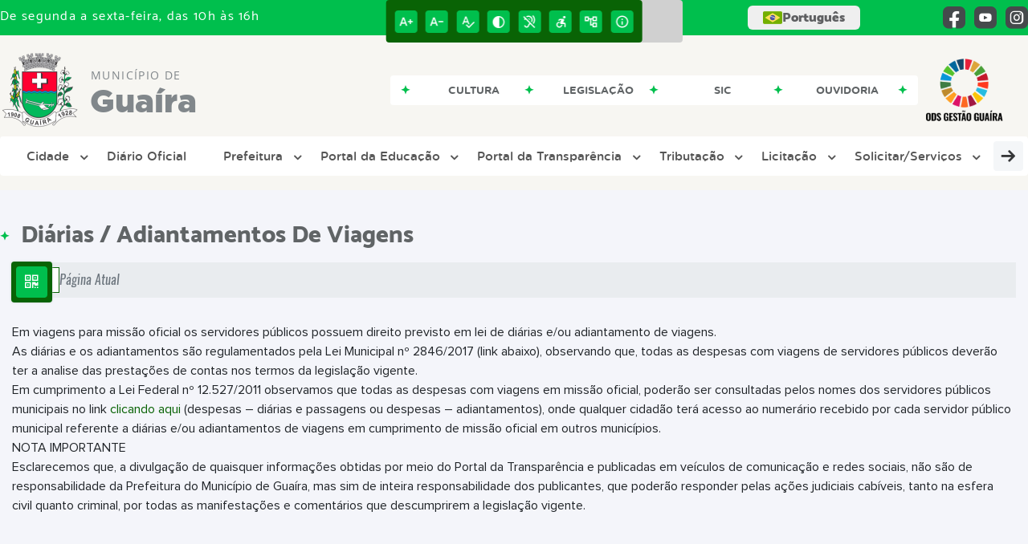

--- FILE ---
content_type: text/html; charset=UTF-8
request_url: https://www.guaira.sp.gov.br/evento/load-calendario/
body_size: 5989
content:
{"notes":[{"id":"38","note":"Baile Miss e Mister Melhor Idade ","diaTodo":false,"date":"2025-11-07","dateFim":"2025-11-07","horarioInicio":"20:00:00","horarioFim":"23:59:00","descricao":"\u003Cp style=\u0022text-align:justify;\u0022\u003E\u003Cspan style=\u0022color:rgb(15,17,21);\u0022\u003EA festa, que \u00e9 uma iniciativa do Fundo Social de Solidariedade, come\u00e7a a partir das 20h e promete muita anima\u00e7\u00e3o.\u003C\/span\u003E\u003C\/p\u003E\u003Cp style=\u0022text-align:justify;\u0022\u003E\u003Cspan style=\u0022color:rgb(15,17,21);\u0022\u003EOs candidatos s\u00e3o idosos que participam do Servi\u00e7o de Conviv\u00eancia e Fortalecimento de V\u00ednculos (SCFV) da Prefeitura. Na programa\u00e7\u00e3o, primeiro tem o desfile da disputa pelos t\u00edtulos de Miss e Mister. Depois, \u00e9 hora de soltar o corpo no bail\u00e3o!\u003C\/span\u003E\u003C\/p\u003E\u003Cp style=\u0022text-align:justify;\u0022\u003E\u003Cspan style=\u0022color:rgb(15,17,21);\u0022\u003EEntrada solid\u00e1ria \u00e9 1 kg de alimento n\u00e3o perec\u00edvel (s\u00f3 n\u00e3o vale sal). E para ningu\u00e9m ficar de fora, a prefeitura disponibiliza transporte nos pontos de costume, com sa\u00edda a partir das 18h.\u003C\/span\u003E\u003C\/p\u003E\u003Cp style=\u0022text-align:justify;\u0022\u003E\u003Cspan style=\u0022color:rgb(15,17,21);\u0022\u003EUma noite para celebrar a vida, a autoestima e a alegria da melhor idade com muito estilo. Vai ser imperd\u00edvel!\u003C\/span\u003E\u003C\/p\u003E","color":"#6343C5"},{"id":"35","note":"Palestra sobre \u0022Racismo Estrutural e suas Implica\u00e7\u00f5es Sociais\u0022 ","diaTodo":false,"date":"2025-11-12","dateFim":"2025-11-12","horarioInicio":"15:00:00","horarioFim":"17:00:00","descricao":"\u003Cp\u003ELocal - Plen\u00e1rio da C\u00e2mara Municipal\u003C\/p\u003E","color":"#330B89"},{"id":"41","note":"Novembro Azul: Prefeitura e C\u00e2mara promovem palestra essencial sobre a sa\u00fade do homem","diaTodo":false,"date":"2025-11-13","dateFim":"2025-11-13","horarioInicio":"13:30:00","horarioFim":"15:00:00","descricao":"\u003Cp\u003E\u003Cspan style=\u0022background-color:rgb(244,245,250);color:rgb(33,37,41);\u0022\u003EA Prefeitura de Gua\u00edra, atrav\u00e9s da Diretoria Municipal de Sa\u00fade, em parceria com a C\u00e2mara Municipal, com mobiliza\u00e7\u00e3o do vereador Anderson Lima, intensifica as a\u00e7\u00f5es da campanha Novembro Azul com um evento de grande relev\u00e2ncia para a sa\u00fade masculina.\u003C\/span\u003E\u003C\/p\u003E","color":"#053ca9"},{"id":"40","note":"Fanfarra Municipal FANEGAL inicia processo de reestrutura\u00e7\u00e3o e convoca reuni\u00e3o para retomar tradi\u00e7\u00e3o","diaTodo":false,"date":"2025-11-14","dateFim":"2025-11-14","horarioInicio":"20:00:00","horarioFim":"21:00:00","descricao":"\u003Cp style=\u0022text-align:justify;\u0022\u003E\u003Cstrong\u003EEx-integrantes, pais e colaboradores est\u00e3o convidados a participar do novo cap\u00edtulo da FANEGAL\u003C\/strong\u003E\u003C\/p\u003E\u003Cp style=\u0022text-align:justify;\u0022\u003EA Prefeitura do Munic\u00edpio de Gua\u00edra, por meio do Departamento de Cultura, anuncia a mobiliza\u00e7\u00e3o para o restabelecimento da tradicional FANEGAL. Com o objetivo de resgatar essa importante manifesta\u00e7\u00e3o cultural e musical que marcou gera\u00e7\u00f5es na cidade, ser\u00e1 realizada uma reuni\u00e3o no dia 14 de novembro, a partir das 20h, na Casa de Cultura.\u0026nbsp;\u003Cbr\u003EA iniciativa visa n\u00e3o apenas trazer a fanfarra de volta aos eventos da cidade, mas tamb\u00e9m proporcionar uma nova oportunidade para jovens e adultos se envolverem com a m\u00fasica e a disciplina que a FANEGAL sempre representou.\u003Cbr\u003EPara dar seguimento a esse projeto, o Departamento de Cultura convida todos os interessados para este encontro de planejamento e organiza\u00e7\u00e3o.\u003Cbr\u003E\u201cA participa\u00e7\u00e3o da comunidade \u00e9 fundamental para o sucesso do retorno da fanfarra. Por isso, a reuni\u00e3o \u00e9 aberta a ex-integrantes da FANEGAL que desejam compartilhar experi\u00eancias e colaborar com a organiza\u00e7\u00e3o; pais de alunos interessados em participar ativamente do apoio e gest\u00e3o da fanfarra; e comunidade em geral, que queira contribuir com ideias, tempo ou recursos para o restabelecimento dessa tradi\u00e7\u00e3o\u201d, afirma o chefe do departamento, Marcelo Borba Freitas.\u0026nbsp;\u003Cbr\u003EO retorno da FANEGAL \u00e9 visto como um importante passo para o fomento cultural e o fortalecimento do civismo e da uni\u00e3o comunit\u00e1ria em Gua\u00edra.\u003C\/p\u003E\u003Cp style=\u0022text-align:justify;\u0022\u003E\u0026nbsp;\u003C\/p\u003E\u003Cp\u003E\u003Cbr\u003E\u0026nbsp;\u003C\/p\u003E\u003Cp\u003E\u0026nbsp;\u003C\/p\u003E","color":"#e62323"},{"id":"39","note":"II Confer\u00eancia Municipal dos Direitos da Pessoa com Defici\u00eancia","diaTodo":false,"date":"2025-11-19","dateFim":"2025-11-19","horarioInicio":"07:30:00","horarioFim":"16:45:00","descricao":"\u003Cp\u003E\u003Cbr\u003E\u003Cspan style=\u0022background-color:rgb(244,245,250);color:rgb(33,37,41);\u0022\u003EO Conselho Municipal dos Direitos da Pessoa com Defici\u00eancia (CMDPCD) de Gua\u00edra, com apoio da Diretoria de Assist\u00eancia, Desenvolvimento e Inclus\u00e3o Social, por meio da Casa da Cidadania, \u0026nbsp;realizar\u00e1 a II Confer\u00eancia Municipal dos Direitos da Pessoa com Defici\u00eancia, um evento crucial para a articula\u00e7\u00e3o e delibera\u00e7\u00e3o de pol\u00edticas p\u00fablicas voltadas \u00e0 inclus\u00e3o e garantia de direitos das Pessoas com Defici\u00eancia (PCDs).\u0026nbsp;\u003C\/span\u003E\u003C\/p\u003E\u003Cp style=\u0022text-align:justify;\u0022\u003EA confer\u00eancia, que convoca representantes do Poder P\u00fablico Municipal e de toda a sociedade guairense, acontecer\u00e1 no dia 19 de novembro, das 07h30 \u00e0s 16h45, no Centro de Lazer e tem como tema central: \u0022Promo\u00e7\u00e3o dos Direitos das Pessoas com Defici\u00eancia: agora e no futuro para um Brasil mais inclusivo\u0022.\u003Cbr\u003EO encontro tem como principais objetivos analisar, propor e deliberar sobre as Pol\u00edticas P\u00fablicas municipais direcionadas \u00e0 Pessoa com Defici\u00eancia , al\u00e9m de propiciar a reflex\u00e3o e discuss\u00e3o sobre a gest\u00e3o da pol\u00edtica de garantia de direitos no munic\u00edpio.\u003Cbr\u003EUm dos momentos mais importantes da programa\u00e7\u00e3o ser\u00e1 o Pleito Eleitoral, que visa eleger os membros da sociedade civil e do poder p\u00fablico para representar Gua\u00edra como delegados na Confer\u00eancia Estadual dos Direitos da Pessoa com Defici\u00eancia e Nacional. Os candidatos interessados em concorrer ao pleito devem preencher a ficha de inscri\u00e7\u00e3o at\u00e9 as 11h, durante a realiza\u00e7\u00e3o da 2\u00aa Confer\u00eancia.\u003C\/p\u003E\u003Cp style=\u0022text-align:justify;\u0022\u003EEIXOS TEM\u00c1TICOS\u003Cbr\u003EAs discuss\u00f5es e a elabora\u00e7\u00e3o de propostas que visam fortalecer a inclus\u00e3o e a participa\u00e7\u00e3o cidad\u00e3 ser\u00e3o organizadas em cinco Eixos Orientadores: Controle social e participa\u00e7\u00e3o efetiva; Garantia de pol\u00edticas p\u00fablicas e avalia\u00e7\u00e3o psicossocial; Financiamento de pol\u00edticas p\u00fablicas; Promo\u00e7\u00e3o da acessibilidade e cidadania; Desafios da comunica\u00e7\u00e3o universal.\u003Cbr\u003EAs propostas elencadas em cada eixo tem\u00e1tico ser\u00e3o posteriormente encaminhadas para o Poder P\u00fablico Municipal, para o CMPC, a SEDPCD de S\u00e3o Paulo e para o CONADE.\u003Cbr\u003EO CMDPCD salienta a extrema import\u00e2ncia da participa\u00e7\u00e3o da comunidade e de todos os envolvidos para que o munic\u00edpio possa articular, deliberar e organizar as pol\u00edticas p\u00fablicas essenciais para a garantia de direitos e melhorias na qualidade de vida das PCDs.\u003Cbr\u003EPara maiores esclarecimentos, o CMDPCD se coloca \u00e0 disposi\u00e7\u00e3o, bastando agendar junto \u00e0 Casa da Cidadania, localizada na avenida 29, n\u00ba 870, Parano\u00e1.\u003C\/p\u003E","color":"#569fe8"},{"id":"36","note":"Gua\u00edra celebra Consci\u00eancia Negra com homenagens e espet\u00e1culo musical","diaTodo":false,"date":"2025-11-19","dateFim":"2025-11-19","horarioInicio":"19:00:00","horarioFim":"21:00:00","descricao":"\u003Ch4 style=\u0022text-align:justify;\u0022\u003E\u003Ci\u003EA palestra da professora e ativista D\u00e9bora Teixeira sobre a luta antirracista foi remanejada para ocorrer antes do \u201cNegro Spirituals\u201d da Cia de Coral Enrico Nery\u003C\/i\u003E\u003C\/h4\u003E\u003Cp style=\u0022text-align:justify;\u0022\u003E\u0026nbsp;\u003C\/p\u003E\u003Cp style=\u0022text-align:justify;\u0022\u003E\u003Ci\u003ELocal\u003C\/i\u003E\u003Cspan style=\u0022background-color:rgb(255,255,255);color:rgb(51,51,51);\u0022\u003E\u003Cstrong\u003E: \u003C\/strong\u003E\u003C\/span\u003E\u003Cspan style=\u0022background-color:rgb(244,245,250);color:rgb(33,37,41);\u0022\u003ESal\u00e3o do Gr\u00eamio Colorado antes do \u201cNegro Spirituals\u201d\u003C\/span\u003E\u003C\/p\u003E\u003Cp style=\u0022text-align:justify;\u0022\u003E\u0026nbsp;\u003C\/p\u003E\u003Cp style=\u0022text-align:justify;\u0022\u003E\u003Cspan style=\u0022background-color:rgb(244,245,250);color:rgb(33,37,41);\u0022\u003EA entrada \u00e9 solid\u00e1ria, mediante a doa\u00e7\u00e3o de 1 kg de alimento n\u00e3o perec\u00edvel.\u003C\/span\u003E\u003C\/p\u003E\u003Cp style=\u0022text-align:justify;\u0022\u003E\u0026nbsp;\u003C\/p\u003E","color":"#48186E"},{"id":"43","note":"Ta\u00e7a Gua\u00edra Mirim de Futsal","diaTodo":false,"date":"2025-11-26","dateFim":"2025-11-27","horarioInicio":"19:00:00","horarioFim":"19:45:00","descricao":"\u003Cp style=\u0022text-align:justify;\u0022\u003E\u003Cspan style=\u0022color:rgb(15,17,21);\u0022\u003E\u003Cstrong\u003ETa\u00e7a Gua\u00edra define campe\u00f5es mirins nesta semana\u003C\/strong\u003E\u003C\/span\u003E\u003C\/p\u003E\u003Cp style=\u0022text-align:justify;\u0022\u003E\u0026nbsp;\u003C\/p\u003E\u003Cp style=\u0022text-align:justify;\u0022\u003EGua\u00edra, prepare o cora\u00e7\u00e3o! A cidade vai ferver nos dias 26 e 27 de novembro com a disputa das finais da Ta\u00e7a Gua\u00edra de Futsal Mirim. A bola rola solta e a garotada promete um espet\u00e1culo para ningu\u00e9m botar defeito. \u00c9 a nova gera\u00e7\u00e3o do futsal guairense mostrando seu talento!\u003C\/p\u003E\u003Cp style=\u0022text-align:justify;\u0022\u003EA rodada come\u00e7a na quarta-feira (26), no Gin\u00e1sio Jos\u00e9 Figueiredo. A noite come\u00e7a pegando fogo com o cl\u00e1ssico entre S\u00e3o Paulo e Palmeiras, pela categoria Sub-9. Em seguida, a galera do Sub-18 entra em cena para o duelo entre Ajax e FMO.\u003C\/p\u003E\u003Cp style=\u0022text-align:justify;\u0022\u003EJ\u00e1 na quinta (27), a festa continua no Complexo Poliesportivo Ramize Elias. A bola rola primeiro no Sub-12, com Ajax e Minicraques em busca do t\u00edtulo. Fechando a ta\u00e7a com chave de ouro, FMO e Fan\u00e1ticos se enfrentam pela decis\u00e3o do Sub-16.\u003C\/p\u003E\u003Cp style=\u0022text-align:justify;\u0022\u003ETodos os jogos t\u00eam in\u00edcio \u00e0s 19h. A Diretoria de Cultura, Turismo, Esportes e Lazer faz um chamado para a popula\u00e7\u00e3o: vamos lotar as arquibancadas! \u00c9 hora de prestigiar de perto esses craques do futuro e vibrar com cada drible, cada gol. Apoiar a garotada \u00e9 investir no esporte da nossa terra. N\u00e3o fique de fora!\u003C\/p\u003E","color":"#20132b"},{"id":"37","note":"1\u00ba Festival de Turismo e Diversidade Cultural Livre ","diaTodo":false,"date":"2025-11-29","dateFim":"2025-11-30","horarioInicio":"16:00:00","horarioFim":"22:00:00","descricao":"\u003Cp\u003E\u0026nbsp;\u003C\/p\u003E\u003Cp\u003E\u003Cspan style=\u0022background-color:rgb(244,245,250);color:rgb(33,37,41);\u0022\u003EEvento in\u00e9dito celebra a identidade, potencial tur\u00edstico e gastronomia da regi\u00e3o com ampla programa\u00e7\u00e3o\u003C\/span\u003E\u003C\/p\u003E\u003Cp style=\u0022text-align:justify;\u0022\u003E\u0026nbsp;\u003C\/p\u003E\u003Cp style=\u0022text-align:justify;\u0022\u003E\u003Cstrong\u003EPrograma\u00e7\u00e3o\u0026nbsp;\u003C\/strong\u003E\u003C\/p\u003E\u003Cp style=\u0022text-align:justify;\u0022\u003E\u003Cstrong\u003ES\u00e1bado | 29 de novembro\u003C\/strong\u003E\u003C\/p\u003E\u003Cp style=\u0022text-align:justify;\u0022\u003E\u003Cstrong\u003EPra\u00e7a Bom Jesus | Gua\u00edra\/SP\u003C\/strong\u003E\u003C\/p\u003E\u003Cp style=\u0022text-align:justify;\u0022\u003E\u003Cstrong\u003EDas 16h00 \u00e0s 23h00\u003C\/strong\u003E\u003C\/p\u003E\u003Cp style=\u0022text-align:justify;\u0022\u003E\u003Cstrong\u003EEvento Gratuito\u003C\/strong\u003E\u003C\/p\u003E\u003Cp style=\u0022text-align:justify;\u0022\u003E\u0026nbsp;\u003C\/p\u003E\u003Cp style=\u0022text-align:justify;\u0022\u003EEspa\u00e7os Especiais (a partir das 16h00)\u003C\/p\u003E\u003Cp style=\u0022text-align:justify;\u0022\u003EStand de Turismo do Munic\u00edpio e Regi\u00e3o\u003C\/p\u003E\u003Cp style=\u0022text-align:justify;\u0022\u003EWorkshop e exposi\u00e7\u00e3o \u201cAs Maravilhas do Munic\u00edpio de Gua\u00edra\u201d.\u003C\/p\u003E\u003Cp style=\u0022text-align:justify;\u0022\u003EExposi\u00e7\u00e3o de suvenires e produtos locais, contando hist\u00f3rias e tradi\u00e7\u00f5es do turismo guairense.\u003C\/p\u003E\u003Cp style=\u0022text-align:justify;\u0022\u003E\u0026nbsp;\u003C\/p\u003E\u003Cp style=\u0022text-align:justify;\u0022\u003E\u003Cstrong\u003ETurismo em A\u00e7\u00e3o\u003C\/strong\u003E\u003C\/p\u003E\u003Cp style=\u0022text-align:justify;\u0022\u003EWorkshops e Exposi\u00e7\u00e3o IGR - \u00c1guas Sertanejas e Regi\u00e3o.\u003C\/p\u003E\u003Cp style=\u0022text-align:justify;\u0022\u003EIntegra\u00e7\u00e3o e valoriza\u00e7\u00e3o do turismo local e regional.\u003C\/p\u003E\u003Cp style=\u0022text-align:justify;\u0022\u003ECantinho de exposi\u00e7\u00e3o de produtos, atra\u00e7\u00f5es e identidades culturais dos munic\u00edpios participantes.\u003C\/p\u003E\u003Cp style=\u0022text-align:justify;\u0022\u003EEspa\u00e7o Fotogr\u00e1fico \u201cMaravilhas de Gua\u00edra\u201d.\u003C\/p\u003E\u003Cp style=\u0022text-align:justify;\u0022\u003EEspa\u00e7o de produtos artesanais que representam Gua\u00edra e Regi\u00e3o.\u003C\/p\u003E\u003Cp style=\u0022text-align:justify;\u0022\u003E\u003Cstrong\u003EArtes\u00e3os de Gua\u00edra | Casa do Artes\u00e3o\u003C\/strong\u003E\u003C\/p\u003E\u003Cp style=\u0022text-align:justify;\u0022\u003EExposi\u00e7\u00e3o e venda: bordados, croch\u00ea, bolsas, carteiras, necessaires, utilit\u00e1rios para o lar, enxoval para beb\u00ea, chaveiros, canecas personalizadas e muito mais.\u003C\/p\u003E\u003Cp style=\u0022text-align:justify;\u0022\u003EProjeto \u201cLinhas que Curam\u201d \u2013 Amigurumi | PNAB.\u003C\/p\u003E\u003Cp style=\u0022text-align:justify;\u0022\u003EExposi\u00e7\u00e3o de Amigurumis.\u003C\/p\u003E\u003Cp style=\u0022text-align:justify;\u0022\u003E\u0026nbsp;\u003C\/p\u003E\u003Cp style=\u0022text-align:justify;\u0022\u003E\u003Cstrong\u003EPrograma\u00e7\u00e3o Infantil\u003C\/strong\u003E\u003C\/p\u003E\u003Cp style=\u0022text-align:justify;\u0022\u003E16h00 \u2013 Entretenimento Infantil\u003C\/p\u003E\u003Cp style=\u0022text-align:justify;\u0022\u003EPula-pula, escorregador e piscina de bolinhas.\u003C\/p\u003E\u003Cp style=\u0022text-align:justify;\u0022\u003E\u003Cstrong\u003EApresenta\u00e7\u00e3o Cultural\u003C\/strong\u003E\u003C\/p\u003E\u003Cp style=\u0022text-align:justify;\u0022\u003EGrupo de Capoeira AACOR - Associa\u00e7\u00e3o de Desenvolvimento Cultural de Gua\u00edra-SP \u00c1guas Correntes | Arte, Movimento e Tradi\u00e7\u00e3o.\u003C\/p\u003E\u003Cp style=\u0022text-align:justify;\u0022\u003E\u0026nbsp;\u003C\/p\u003E\u003Cp style=\u0022text-align:justify;\u0022\u003E16h50 \u2013 Show Musical Infantil\u003C\/p\u003E\u003Cp style=\u0022text-align:justify;\u0022\u003E\u201cDivertido Mundo Infantil\u201d.\u003C\/p\u003E\u003Cp style=\u0022text-align:justify;\u0022\u003E17h30 \u2013 Conta\u00e7\u00e3o de Hist\u00f3ria | Tia Teca\u003C\/p\u003E\u003Cp style=\u0022text-align:justify;\u0022\u003E\u201cMinha Fam\u00edlia \u00e9 Toda Colorida\u201d \u2013 Georgina Martins.\u003C\/p\u003E\u003Cp style=\u0022text-align:justify;\u0022\u003E\u201cA Semente da Verdade\u201d \u2013 Patr\u00edcia Engel Secco e Maiza Tavares | Ler, Contar e Encantar.\u003C\/p\u003E\u003Cp style=\u0022text-align:justify;\u0022\u003E18h00 \u2013 Fotos com o Personagem Sctick\u003C\/p\u003E\u003Cp style=\u0022text-align:justify;\u0022\u003E18h30 \u2013 Mickey e Minnie\u003C\/p\u003E\u003Cp style=\u0022text-align:justify;\u0022\u003E\u0026nbsp;\u003C\/p\u003E\u003Cp style=\u0022text-align:justify;\u0022\u003E\u003Cstrong\u003EApresenta\u00e7\u00f5es Culturais\u003C\/strong\u003E\u003C\/p\u003E\u003Cp style=\u0022text-align:justify;\u0022\u003E\u0026nbsp;\u003C\/p\u003E\u003Cp style=\u0022text-align:justify;\u0022\u003E19h00 \u2013 Abertura Oficial | Pronunciamento das Autoridades\u003C\/p\u003E\u003Cp style=\u0022text-align:justify;\u0022\u003E19h00 \u2013 Studio de Dan\u00e7a Maiara Ferreira\u003C\/p\u003E\u003Cp style=\u0022text-align:justify;\u0022\u003E19h40 \u2013 Viola Caipira | Apresenta\u00e7\u00e3o da Oficina de Catira\u003C\/p\u003E\u003Cp style=\u0022text-align:justify;\u0022\u003E20h40 \u2013 Apresenta\u00e7\u00e3o do Teatro Jil\u00f3 e Jurubeba\u003C\/p\u003E\u003Cp style=\u0022text-align:justify;\u0022\u003E21h00 \u2013 Apresenta\u00e7\u00e3o Musical | Maicon Hip\u00f3lito\u003C\/p\u003E\u003Cp style=\u0022text-align:justify;\u0022\u003E22h00 \u2013 Encerramento com Pagode | Grupo Melanina\u003C\/p\u003E\u003Cp style=\u0022text-align:justify;\u0022\u003E\u003Cstrong\u003EHappy Hour | Food Trucks\u003C\/strong\u003E\u003C\/p\u003E\u003Cp style=\u0022text-align:justify;\u0022\u003EPast\u00e9is variados, Cachorro-quente, Doces e churros com recheios diversos, Sorvetes artesanais\u003C\/p\u003E\u003Cp style=\u0022text-align:justify;\u0022\u003E\u0026nbsp;\u003C\/p\u003E\u003Cp style=\u0022text-align:justify;\u0022\u003E\u003Cstrong\u003EDomingo | 30 de novembro\u003C\/strong\u003E\u003C\/p\u003E\u003Cp style=\u0022text-align:justify;\u0022\u003E17h00 \u2013 Legi\u00e3o Urbana Cover\u003C\/p\u003E\u003Cp style=\u0022text-align:justify;\u0022\u003E20h00 \u2013 Roupa Nova Cover\u003C\/p\u003E\u003Cp style=\u0022text-align:justify;\u0022\u003EPra\u00e7a de Gastronomia Gua\u00edra aberta das 16h00 \u00e0s 00h\u003C\/p\u003E\u003Cp style=\u0022text-align:justify;\u0022\u003EChopp gelado, cerveja, drinks, caipirinha, comida de boteco, por\u00e7\u00f5es e muito mais!\u003C\/p\u003E\u003Cp\u003E\u0026nbsp;\u003C\/p\u003E\u003Cp\u003E\u0026nbsp;\u003C\/p\u003E","color":"#ECFDF4"},{"id":"42","note":"Batalha do Mirante: grande final coroa os reis do improviso em Gua\u00edra","diaTodo":false,"date":"2025-11-30","dateFim":"2025-11-30","horarioInicio":"18:00:00","horarioFim":"22:00:00","descricao":"\u003Cp\u003E\u003Cstrong\u003EBatalha do Mirante: grande final coroa os reis do improviso em Gua\u00edra\u003C\/strong\u003E\u003C\/p\u003E\u003Cp\u003E\u0026nbsp;\u003C\/p\u003E\u003Cp\u003EA contagem regressiva come\u00e7ou! A cena do hip-hop em Gua\u00edra est\u00e1 a todo vapor para o evento muito esperado: a Grande Final da Batalha do Mirante. O corre \u00e9 no pr\u00f3ximo s\u00e1bado, 30 de novembro, e promete fechar com chave de ouro a temporada de rimas e muito \u003Ci\u003Eflow\u003C\/i\u003E na cidade.\u003C\/p\u003E\u003Cp\u003EA noite vai ser de pura adrenalina, onde apenas os melhores MCs sobem no ringue verbal para decidir quem leva a coroa e o pr\u00eamio. O vencedor da batalha do dia embolsa R$ 200, mas a parada \u00e9 ainda mais s\u00e9ria: \u00e9 a final\u00edssima do ranking anual, que consagrar\u00e1 o campe\u00e3o absoluto da temporada com um pr\u00eamio de R$ 700!\u003C\/p\u003E\u003Cp\u003EMuito mais que uma competi\u00e7\u00e3o, a Batalha do Mirante \u00e9 a resist\u00eancia viva da quebrada, um espa\u00e7o de express\u00e3o e de fortalecimento da cultura hip-hop. A iniciativa \u00e9 uma realiza\u00e7\u00e3o da Pol\u00edtica Nacional Aldir Blanc (PNAB), com apoio da Prefeitura de Gua\u00edra, idealizada pelo Instituto Puro Skate e produzida por Luiz Henrique (Lum ) e Sle.\u003C\/p\u003E\u003Cp\u003EA comunidade j\u00e1 sabe: \u00e9 para lotar e prestigiar. Anota na agenda e n\u00e3o fica de fora desse momento hist\u00f3rico. Vai ser guerra de criatividade, respeito e atitude. T\u00e1 preparado?\u003C\/p\u003E\u003Cp\u003Egressiva come\u00e7ou! A cena do hip-hop em Gua\u00edra est\u00e1 a todo vapor para o evento muito esperado: a Grande Final da Batalha do Mirante. O corre \u00e9 no pr\u00f3ximo s\u00e1bado, 30 de novembro, e promete fechar com chave de ouro a temporada de rimas e muito \u003Ci\u003Eflow\u003C\/i\u003E na cidade.\u003C\/p\u003E\u003Cp\u003EA noite vai ser de pura adrenalina, onde apenas os melhores MCs sobem no ringue verbal para decidir quem leva a coroa e o pr\u00eamio. O vencedor da batalha do dia embolsa R$ 200, mas a parada \u00e9 ainda mais s\u00e9ria: \u00e9 a final\u00edssima do ranking anual, que consagrar\u00e1 o campe\u00e3o absoluto da temporada com um pr\u00eamio de R$ 700!\u003C\/p\u003E\u003Cp\u003EMuito mais que uma competi\u00e7\u00e3o, a Batalha do Mirante \u00e9 a resist\u00eancia viva da quebrada, um espa\u00e7o de express\u00e3o e de fortalecimento da cultura hip-hop. A iniciativa \u00e9 uma realiza\u00e7\u00e3o da Pol\u00edtica Nacional Aldir Blanc (PNAB), com apoio da Prefeitura de Gua\u00edra, idealizada pelo Instituto Puro Skate e produzida por Luiz Henrique (Lum ) e Sle.\u003C\/p\u003E\u003Cp\u003EA comunidade j\u00e1 sabe: \u00e9 para lotar e prestigiar. Anota na agenda e n\u00e3o fica de fora desse momento hist\u00f3rico. Vai ser guerra de criatividade, respeito e atitude. T\u00e1 preparado?\u003C\/p\u003E\u003Cp\u003E\u0026nbsp;\u003C\/p\u003E","color":"#132b13"},{"id":"45","note":"Troca de faixa do jud\u00f4 - Projeto Meninos de Ouro","diaTodo":false,"date":"2025-12-08","dateFim":"2025-12-08","horarioInicio":"19:00:00","horarioFim":"22:00:00","descricao":"","color":"#0f19a4"},{"id":"46","note":"Natal CEI e CEMEIs","diaTodo":false,"date":"2025-12-08","dateFim":"2025-12-10","horarioInicio":"08:00:00","horarioFim":"15:00:00","descricao":"","color":"#f31322"},{"id":"47","note":"Entrega das chaves do Programa Nosso Sonho Nosso Lar","diaTodo":false,"date":"2025-12-13","dateFim":"2025-12-13","horarioInicio":"10:00:00","horarioFim":"12:00:00","descricao":"","color":"#0e8700"},{"id":"48","note":"Outra Vez, Era Uma Vez - O fantasma do teatro","diaTodo":false,"date":"2025-12-15","dateFim":"2025-12-15","horarioInicio":"19:30:00","horarioFim":"21:00:00","descricao":"\u003Cp\u003EProjeto via PNAB revive legado do Renascer da Alegria em Gua\u00edra Contemplado pela PNAB, projeto \u201cOutra Vez, Era Uma Vez\u201d resgata a mem\u00f3ria teatral da cidade. Entrada franca. Local Casa de Cultura.\u003C\/p\u003E","color":"#c85000"},{"id":"44","note":"Natal Encantado","diaTodo":false,"date":"2025-12-19","dateFim":"2025-12-21","horarioInicio":"18:30:00","horarioFim":"22:00:00","descricao":"\u003Cp\u003ENatal Encantado na \u0026nbsp;Pra\u00e7a S\u00e3o Sebasti\u00e3o. Evento gratuito, aberto ao p\u00fablico, com diversas apresenta\u00e7\u00f5es musicais, decora\u00e7\u00e3o natalina e muito mais.\u003C\/p\u003E","color":"#d60000"}],"erro":false}

--- FILE ---
content_type: text/css
request_url: https://www.guaira.sp.gov.br/site/css/cria.css
body_size: 805
content:
:root{--cor-primaria:#00a7d2;--cor-secundaria:#136abc;--branco:#ffffff;--cinza-1:#f4f5fa;--cinza-2:#c9cee1;--cinza-3:#8f8f8d;--cinza-4:#222222;--preto:#555555;--fontTitulo:"BebasNeue-Regular";--fontSubTitulo:"ArialRoundedMTBold";--fontConteudo:"ProximaNova-Regular";--fontSubConteudo:"ArialNarrow";--fontItalic:"Oswald-RegularItalic";--fontCidade:"Oswald-Heavy";--fontExtratLight:"Oswald-ExtraLight";--fontLightItalic:"Oswald-LightItalic";--fontTituloRodape:"MyriadPro-Bold";--fontBotao:"Oswald-Regular"}.inputs:nth-of-type(2){margin-top:20px}.inputs{border:none!important}.card{width:80%;margin:0 auto;border-radius:10px!important;padding:10px;border-left:7px solid var(--cor-primaria)!important;background-color:#f2f2f2}.card:nth-of-type(){margin-top:20px}.card textarea{margin-top:25px;border-radius:10px}.card input[type=text]{margin-top:25px;border-radius:10px}.card-header{border-radius:10px!important;box-shadow:2px 2px 5px rgba(0,0,0,.5)}.multiplaEscolha,.selectEscolha{display:flex;flex-direction:column;gap:1rem}.multiplaEscolha input,.selectEscolha input{cursor:pointer}.tituloCard{font-size:1.5rem}#captchaConta{margin:15px 0}.dataMask{padding:10px;color:#101010;border:1px solid #ccc}.dataMask:focus{outline:0}.horaMask{padding:10px;color:#101010;border:1px solid #ccc}.horaMask:focus{outline:0}.container-conteudo .data{padding:10px;color:#101010;border:1px solid #ccc}.container-conteudo .data:focus{outline:0}.container-conteudo .hora{padding:10px;color:#101010;border:1px solid #ccc}.container-conteudo .hora:focus{outline:0}.buttonForms{margin-left:11%!important}@media (max-width:458px){.buttonForms{width:78%!important}}.pergunta__resposta{display:flex;flex-wrap:wrap;justify-content:center}.header__container{font-family:Roboto,sans-serif;width:100%}.img__header{display:table;width:100px;margin:0 auto}.header__resposta{margin:0;padding:0;text-align:center}.header__resposta{font-weight:100}.wraper__resposta{width:100%;max-width:600px;margin-bottom:20px}.wraper__resposta h2{padding:10px;font-size:15px;font-weight:700}.comprovante__numero{text-align:right}.comprovante__numero h2{font-family:Roboto,sans-serif;font-size:25px;-webkit-print-color-adjust:exact}.bot__box p{font-size:15px;font-family:Roboto,sans-serif;margin-bottom:15px;-webkit-print-color-adjust:exact}

--- FILE ---
content_type: text/javascript
request_url: https://www.guaira.sp.gov.br/site/js/siteCustom.js?v=1768670553
body_size: 290
content:
document.addEventListener("DOMContentLoaded", function () {
    // Seleciona o elemento do órgão
    let orgaoElement = document.querySelector(".orgao");

    // Seleciona o container do carimbo
    let containerCarimbo = document.querySelector(".container-carimbo img");

    // Seleciona a imagem de referência (img-republica)
    let imgRepublica = document.querySelector(".img-republica");
    let carimbo = document.querySelector(".carimbo")
    carimbo.style.width = "200px";

    // Verifica se os elementos existem
    if (orgaoElement && containerCarimbo && imgRepublica) {

        // Verifica se o texto do órgão é "CarnaGuaíra - Eu Amo Folia - 2025"
        if (orgaoElement.textContent.trim() === "CarnaGuaíra - Eu Amo Folia - 2025") {
            // Substitui o src da imagem do container-carimbo pelo src da img-republica
            containerCarimbo.src = imgRepublica.src;
        }
    }
});


--- FILE ---
content_type: text/javascript
request_url: https://www.guaira.sp.gov.br/site2/js/siteCustom.js
body_size: 1023
content:
$(document).ready((function() {
    const path = undefined;
    if ("/portal-educacao" === window.location.pathname) {
        const pai = undefined
           novoHTML = '<div class="col-sm-6 col-md-4 col-lg-3 col-xl-3"><div class="caixa-publicacao center"><a href="https://guaira.sp.gov.br/pagina/38/cam/" title="Centro de Atendimento Multidisciplinar (CAM)"><div class="publicacao-img-tipo"><img width="100" src="https://guaira.sp.gov.br/admin/globalarq/guia-cidade/icone/504581218b1df66785c76e2e2c28d304.png" title="Centro de Atendimento Multidisciplinar (CAM)" alt="Centro de Atendimento Multidisciplinar (CAM)"></div><div class="publicacao-desc">Centro de Atendimento Multidisciplinar (CAM)</div></a></div></div>',
          
        ultimoFilho = document.querySelector(".container-conteudo").lastElementChild.querySelector(".row");
        ultimoFilho.insertAdjacentHTML("beforeend", novoHTML)
    }
    if ("/portal-educacao" === window.location.pathname) {
        const ceis = undefined
           novoHTML2 = '<div class="col-sm-6 col-md-4 col-lg-3 col-xl-3"><div class="caixa-publicacao center"><a href="https://www.guaira.sp.gov.br/pagina/7/lista-de-vaga-dos-ceis/" title="LISTA DE ESPERA DOS CEIs (Creche)"><div class="publicacao-img-tipo"><img width="100" src="https://www.guaira.sp.gov.br/site/imagens/caixa-publicacao/creche.png" title="LISTA DE ESPERA DOS CEIs (Creche)" alt="Lista de Espera dos CEIs"></div><div class="publicacao-desc">Lista de Espera dos CEIs (CRECHE)</div></a></div></div>',
          
        ultimoFilho2 = document.querySelector(".container-conteudo").lastElementChild.querySelector(".row");
        ultimoFilho2.insertAdjacentHTML("beforeend", novoHTML2)
    }

    $(document).ready(function () {
        $(".infoma-clima_v2").empty();
        var imagemElement = $("<img>", {
            src: "https://guaira.sp.gov.br/public/admin/globalarq/uploads/images/logo-ODS-PNG.png",
            class: "imagem-de-fundo"
        });
        var sempapel = ("<a target='_blank' href='https://www.guaira.sp.gov.br/pagina/39/ods-gestao-guaira'><img src='https://guaira.sp.gov.br/public/admin/globalarq/uploads/images/logo-ODS-PNG.png' style='width: 100px'></img></a>");
        imagemElement.css("width", "100px"), $(".infoma-clima_v2").append(sempapel), $(".infoma-clima_v2").css("visibility", "visible")
    })
}
));
document.addEventListener("DOMContentLoaded", function () {
    // Seleciona o elemento do órgão
    let orgaoElement = document.querySelector(".orgao");

    // Seleciona o container do carimbo
    let containerCarimbo = document.querySelector(".container-carimbo img");

    // Seleciona a imagem de referência (img-republica)
    let imgRepublica = document.querySelector(".img-republica");
    let carimbo = document.querySelector(".carimbo")
    carimbo.style.width = "200px";

    // Verifica se os elementos existem
    if (orgaoElement && containerCarimbo && imgRepublica) {

        // Verifica se o texto do órgão é "CarnaGuaíra - Eu Amo Folia - 2025"
        if (orgaoElement.textContent.trim() === "CarnaGuaíra - Eu Amo Folia - 2025") {
            // Substitui o src da imagem do container-carimbo pelo src da img-republica
            containerCarimbo.src = imgRepublica.src;
        }
    }
});


--- FILE ---
content_type: text/javascript
request_url: https://www.guaira.sp.gov.br/site/js/cria.js
body_size: 5080
content:
function getCookie(cookieName){let cookie={};return document.cookie.split(";").forEach((function(el){let[key,value]=el.split("=");cookie[key.trim()]=value})),cookie[cookieName]}function eraseCookie(name){document.cookie=name+"=; Max-Age=-99999999;"}function apenasNumeros(string){var numsStr=string.replace(/[^0-9]/g,"");return parseInt(numsStr)}function FormataStringData(data){var dia=data.split("/")[0],mes=data.split("/")[1];return data.split("/")[2]+"-"+("0"+mes).slice(-2)+"-"+("0"+dia).slice(-2)}function trataHora(hora){const partes=(hora||"").split(":"),horas=parseInt(partes[0],10),minutos=parseInt(partes[1],10),segundos=3===partes.length?parseInt(partes[2],10):null;return!(isNaN(horas)||horas<0||horas>23)&&(!(isNaN(minutos)||minutos<0||minutos>59)&&(null===segundos||!(isNaN(segundos)||segundos<0||segundos>59)))}function findError(element,mensagem,recaptcha=!1){let $alvo=$("#"+element);if($alvo.length||($alvo=$(`[data-id-origem="${element}"]`)),recaptcha)$(".captchaContaError").html(`<div class="alert alert-danger" role="alert">${mensagem}</div>`),$("#captchaConta").on("click",(function(){$(".captchaContaError").fadeOut()}));else for(let x=0;x<$alvo.find("div").find("div").length;x++)$alvo.find("div").find("div").eq(x).attr("class")?.includes("errorMensagem")&&($alvo.find("div[class^='errorMensagem']").html(`<div class="alert alert-danger" role="alert">${mensagem}</div>`),$alvo.on("click",(function(){for(let y=0;y<$(this).find("div").find("div").length;y++)$(this).find("div").find("div").eq(y).attr("class")?.includes("errorMensagem")&&$(this).find("div").find("div").eq(y).fadeOut()})))}function formatBytes(bytes){return 0===bytes?"0 MB":parseFloat((bytes/1048576).toFixed(2))+" MB"}function getFileFieldLabel(input){let parent=input.closest(".card");if(parent){let titleCard=parent.querySelector(".tituloCard label");if(titleCard)return titleCard.textContent.replace("(Obrigatório)","").trim()}return input.name||input.id||"Campo de arquivo"}function verificarTamanhoArquivos(){const fileInputs=document.querySelectorAll('input[type="file"]');let totalSize=0,fileCount=0;const fileDetails=[];fileInputs.forEach((function(input){input.files&&input.files.length>0&&Array.from(input.files).forEach((function(file){totalSize+=file.size,fileCount++,fileDetails.push({name:file.name,size:file.size,sizeFormatted:formatBytes(file.size),fieldLabel:getFileFieldLabel(input)})}))}));const botao=$("#buttonForms"),excedeu=totalSize>83886080;console.log(`Arquivos: ${fileCount} | Total: ${formatBytes(totalSize)} | ${excedeu?"EXCEDEU":"OK"}`),excedeu?(botao.prop("disabled",!0).attr("disabled","disabled").data("blocked-by-files",!0),mostrarAlerta(totalSize,fileDetails)):(botao.prop("disabled",!1).removeAttr("disabled").removeData("blocked-by-files"),$("#alertaArquivos").remove()),atualizarContador(fileCount,totalSize,excedeu)}function mostrarAlerta(totalSize,fileDetails){$("#alertaArquivos").remove();const temPdf=fileDetails.some((file=>file.name.toLowerCase().endsWith(".pdf"))),alertDiv=$(`\n    <div id="alertaArquivos" style="\n      position: fixed; top: 50%; left: 50%; transform: translate(-50%, -50%);\n      background: #f8d7da; color: #721c24; padding: 20px; border-radius: 8px;\n      border: 2px solid #f5c6cb; z-index: 10000; max-width: 500px; max-height: 80vh;\n      box-shadow: 0 4px 15px rgba(0,0,0,0.3); font-family: Arial, sans-serif;\n      overflow-y: auto;\n    ">\n      <h4 style="margin: 0 0 15px 0; color: #721c24;">\n        Tamanho dos arquivos excedido!\n      </h4>\n      \n      <div style="background: #fff3cd; color: #856404; padding: 12px; border-radius: 5px; margin-bottom: 15px; border-left: 4px solid #ffc107;">\n        <strong>Limite máximo:</strong> 80 MB<br>\n        <strong>Tamanho atual:</strong> ${formatBytes(totalSize)}\n      </div>\n      \n      <div style="max-height: 120px; overflow-y: auto; background: white; padding: 10px; border-radius: 4px; font-size: 12px; margin-bottom: 15px;">\n        <strong>Arquivos selecionados:</strong>\n        ${fileDetails.map(((f,i)=>`\n          <div style="padding: 5px 0; border-bottom: 1px solid #eee;">\n            ${i+1}. <strong>${f.name}</strong> (${f.sizeFormatted})<br>\n            <small style="color: #666;">Campo: ${f.fieldLabel}</small>\n          </div>\n        `)).join("")}\n      </div>\n      \n      ${temPdf?'\n        <div style="background: #e2f3ff; color: #0c5460; padding: 12px; border-radius: 5px; margin-bottom: 15px; border-left: 4px solid #17a2b8;">\n          <strong>Dica para PDFs:</strong><br>\n          Muitos PDFs não estão otimizados e podem ser bem maiores que o necessário. \n          Antes de enviar, considere comprimi-los usando ferramentas online gratuitas.\n        </div>\n      ':""}\n      \n      <p style="margin: 15px 0 0 0; font-weight: bold; color: #721c24;">\n        O botão de envio permanece bloqueado até que o tamanho total fique abaixo de 80 MB.\n      </p>\n      \n      <button onclick="$('#alertaArquivos').remove()" style="\n        background: #dc3545; color: white; border: none; padding: 8px 15px;\n        border-radius: 4px; cursor: pointer; float: right; font-weight: bold;\n      ">Entendi</button>\n      <div style="clear: both;"></div>\n    </div>\n  `);$("body").append(alertDiv)}function atualizarContador(fileCount,totalSize,excedeu){if($("#contadorArquivos").remove(),fileCount>0){const status=excedeu?"BLOQUEADO":"OK",contador=$(`\n      <div id="contadorArquivos" style="\n        position: fixed; top: 20px; right: 20px; background: ${excedeu?"#dc3545":"#28a745"}; color: white;\n        padding: 10px 12px; border-radius: 5px; font-size: 12px; font-weight: bold;\n        z-index: 9999; box-shadow: 0 2px 8px rgba(0,0,0,0.3);\n      ">\n        ${fileCount} arquivo(s) | ${formatBytes(totalSize)}<br>\n        ${excedeu?"BLOQUEADO":status}\n      </div>\n    `);$("body").append(contador)}}$(document).ready((function(){function criaVariosMultipla(pegaInput2){var inputs=document.querySelectorAll("."+pegaInput2);if(inputs)for(var i=0;i<inputs.length;++i){var multipla=$(inputs[i]).attr("id"),pegaOutroValor="";$("#"+multipla).children("div").children("input").on("change",(function(){if(valor=$(this).parent("div").children("div").children("p").text(),recuperaMultipla=$(this).parent("div").parent("div").attr("id"),valor!=pegaOutroValor){pegaOutroValor=valor,$(this).addClass("select");for(var inputs=document.querySelectorAll("."+pegaInput2),i=0;i<inputs.length;++i){var multipla2=$(inputs[i]).attr("id");multipla2!=recuperaMultipla&&$("#"+multipla2).children("div").children("input").removeClass("select")}}}))}}window.location.href.includes("/pagina/")&&$("table").css("width","100%"),console.log(function(){var datamask=document.querySelectorAll(".dataMask");if(datamask)for(var i=0;i<datamask.length;i++){var picker=$(datamask[i]).attr("id");$("#"+picker).datepicker({format:"dd/mm/yyyy",language:"pt-BR",minViewMode:0,orientation:"auto",autoclose:!0})}}());for(var pegaInput=document.querySelectorAll(".multiplaEscolha"),i=0;i<pegaInput.length;++i){criaVariosMultipla($(pegaInput[i]).children("div").eq(1).attr("class"))}function limparDescendentes($secao){!function($secao){$secao.find("input[type=radio], input[type=checkbox]").prop("checked",!1).removeClass("select"),$secao.find("input[type=text], input[type=number], textarea").val(""),$secao.find("select").prop("selectedIndex",0)}($secao);const secaoId=$secao.attr("id");$(`.secao[data-vinculo-pergunta='${secaoId}']`).each((function(){limparDescendentes($(this))}))}function atualizarVisibilidadeSecoes(){$(".secao[data-vinculo-resposta]").each((function(){const $secao=$(this),opcaoId=$secao.data("vinculo-resposta");if(!opcaoId)return;const $opcao=$("#"+opcaoId),$br=$secao.next("br");$opcao.length&&$opcao.hasClass("select")?($secao.slideDown(200).find(":input").prop("disabled",!1),$br.show()):(limparDescendentes($secao),$secao.slideUp(200).find(":input").prop("disabled",!0),$br.hide())}))}$("#fomulario").on("submit",(function(e){const botao=$("#buttonForms");if(botao.prop("disabled")&&botao.data("blocked-by-files"))return e.preventDefault(),alert("Não é possível enviar: arquivos excedem 80MB!"),!1;botao.attr("disabled",!0)})),$(document).on("change",'input[type="file"]',(function(){setTimeout(verificarTamanhoArquivos,100)})),setTimeout(verificarTamanhoArquivos,500),atualizarVisibilidadeSecoes();let marker=sessionStorage.getItem("pageMarker"),newMarker=String(Date.now());sessionStorage.setItem("pageMarkerNew",newMarker);let nav=performance.getEntriesByType("navigation")[0],isVoltar=nav&&"back_forward"==nav.type;function exibirMensagemArquivoPerdido(input,meta){let info=document.createElement("div");info.className="arquivo-perdido-info",info.style.marginTop="5px",info.style.fontSize="13px",info.style.color="red",info.textContent="Você havia anexado o arquivo '"+meta.name+"', mas a página foi recarregada e não foi possível restaurá-lo. Por favor, selecione-o novamente.",input.insertAdjacentElement("afterend",info)}window.location.pathname.includes("/success/")&&sessionStorage.setItem("voltarDoSucesso","1"),isVoltar||marker&&marker==sessionStorage.getItem("pageMarkerNew")||sessionStorage.getItem("voltarDoSucesso")||sessionStorage.getItem("voltarDoErro")||sessionStorage.clear(),sessionStorage.setItem("pageMarker",newMarker),$("form").on("submit",(function(){sessionStorage.setItem("voltarDoErro","1")})),$(".secao[data-vinculo-resposta]").hide().find(":input").prop("disabled",!0),$(document).on("input change","input[type=text], input[type=number], textarea, select",(function(){sessionStorage.setItem(this.name,this.value)})),$(document).on("change","input[type=file]",(function(){let file=this.files[0],inputName=this.name;if(sessionStorage.removeItem("FILE_"+inputName),sessionStorage.removeItem("FILE_META_"+inputName),!file)return;if(sessionStorage.setItem("FILE_META_"+inputName,JSON.stringify({name:file.name,size:file.size,type:file.type})),file.size>5242880)return;let reader=new FileReader;reader.onload=function(e){sessionStorage.setItem("FILE_"+inputName,JSON.stringify({name:file.name,type:file.type,data:e.target.result}))},reader.readAsDataURL(file)})),"1"==sessionStorage.getItem("voltarDoErro")||"1"==sessionStorage.getItem("voltarDoSucesso")||isVoltar?($("input[type=radio], input[type=checkbox]").each((function(){let saved=sessionStorage.getItem(this.name);if(saved)if("radio"==this.type)this.value==saved&&(this.checked=!0,$(this).addClass("select"));else try{JSON.parse(saved).includes(this.value)&&(this.checked=!0,$(this).addClass("select"))}catch(e){this.value==saved&&(this.checked=!0,$(this).addClass("select"))}})),$("input[type=text], input[type=number], textarea, select").each((function(){let saved=sessionStorage.getItem(this.name);saved&&(this.value=saved)})),atualizarVisibilidadeSecoes(),setTimeout((()=>{$("input[type=file]").each((function(){let input=this,inputName=this.name,savedBase64=sessionStorage.getItem("FILE_"+inputName),savedMeta=sessionStorage.getItem("FILE_META_"+inputName);if(!savedMeta)return;let meta=JSON.parse(savedMeta);if(!(input.files&&input.files.length>0))if(savedBase64){let fileData=JSON.parse(savedBase64);fetch(fileData.data).then((res=>res.blob())).then((blob=>{let restoredFile=new File([blob],fileData.name,{type:fileData.type}),dt=new DataTransfer;dt.items.add(restoredFile),input.files=dt.files})).catch((()=>{exibirMensagemArquivoPerdido(input,meta)}))}else exibirMensagemArquivoPerdido(input,meta)}))}),120),sessionStorage.removeItem("voltarDoErro"),sessionStorage.removeItem("voltarDoSucesso")):sessionStorage.clear(),$(document).on("change","input[type=radio], input[type=checkbox]",(function(){const $this=$(this);if("radio"==this.type)sessionStorage.setItem(this.name,this.value);else{let values=$(`input[type=checkbox][name="${this.name}"]:checked`).map((function(){return this.value})).get();values.length>0?sessionStorage.setItem(this.name,JSON.stringify(values)):sessionStorage.removeItem(this.name)}"radio"==this.type?($(`input[name="${this.name}"]`).removeClass("select"),this.checked&&$this.addClass("select")):this.checked?$this.addClass("select"):$this.removeClass("select"),atualizarVisibilidadeSecoes()}));var cookie_arruma=getCookie("cookie_error").replaceAll("%3F","?").replaceAll("%3D","=").replaceAll("%23","#").replaceAll("%24","$").replaceAll("%25","%").replaceAll("%2A","*").trim();if(cookie_arruma){setTimeout((()=>{$(window).scrollTop(0)}),1e3),eraseCookie("cookie_error");const myParam=cookie_arruma.split("?erro=")[1].split("?erroArquivo=")[0];console.log(getCookie("cookie_error"));let existeErro=!1;myParam&&(myParam.split("####").forEach((element=>{if(element){if(element.includes("$$$*%%datahora")){return findError(element.split("$$$*%%datahora")[0],"Verifique se a data e a hora foi preenchidos corretamente!"),void(existeErro=!0)}if(element.includes("$$$*%%hora"))findError(element.split("$$$*%%hora")[0],"Por favor, insira um horário válido!"),existeErro=!0;else if(element.includes("$$$*%%data"))findError(element.split("$$$*%%data")[0],"Por favor, insira uma data válida!"),existeErro=!0;else if(element.includes("$$$*%%datahora"))findError(element.split("$$$*%%datahora")[0],"Por favor, insira uma data ou horário válido!"),existeErro=!0;else if(element.includes("***CPF")||element.includes("***CNPJ")){const tipo=element.includes("***CPF")?"CPF":"CNPJ";findError(element.split("***"+tipo)[0],`Por favor, insira um ${tipo} válido!`),existeErro=!0}else if(element.includes("*#@*#@email"))findError(element.split("*#@*#@email")[0],"Por favor, insira um email válido!"),existeErro=!0;else if(element.includes("*#%40*#%40email"))findError(element.split("*#%40*#%40email")[0],"Por favor, insira um email válido!"),existeErro=!0;else if(element.includes("$$$*%%unico")){findError(element.split("$$$*%%unico")[0],"Este campo é um identificador único. Não é permitido mais de um envio com o mesmo valor. Já existe uma resposta registrada para este valor."),existeErro=!0}else"captchaConta"===element?(findError("captchaConta","Por favor, confirme que você não é um robô!",!0),$("html, body").animate({scrollTop:$("#captchaConta").offset().top-100},600)):(findError(element,"Por favor, preencha este campo, ele é obrigatório!"),existeErro=!0)}})),existeErro&&(findError("captchaConta","Por favor, verifique os campos em vermelho!",!0),$("html, body").animate({scrollTop:$("#captchaConta").offset().top-100},600),setTimeout((()=>{$("#alertaGeral").fadeOut()}),5e3)));const myParamFile=cookie_arruma.split("?erroArquivo=")[1];var tipoErro=null;if(myParamFile){myParamFile.split("####").map((element=>{if(element)for(tipoErro=element.split("**")[1],element=element.split("**")[0],x=0;x<$("#"+element).find("div").find("div").length;x++)-1!==$("#"+element).find("div").find("div").eq(x).attr("class").search("errorMensagem")&&("ex"===tipoErro?$("#"+element).find("div").find("div").eq(x).html('<div class="alert alert-danger" role="alert">O arquivo adicionado é inválido! <b>arquivo excede o tamanho permitido!</b></div>'):$("#"+element).find("div").find("div").eq(x).html('<div class="alert alert-danger" role="alert">O arquivo adicionado é inválido! <b>Extenções permitidas: pdf, webp, png, jpg, jpeg, xls, xlsx, doc, docx, zip</b></div>'),$("#"+element).on("click",(function(){for(y=0;y<$("#"+element).find("div").find("div").length;y++)-1!==$(this).find("div").find("div").eq(y).attr("class").search("errorMensagem")&&$(this).find("div").find("div").eq(y).fadeOut()})));existeErro=!0,existeErro&&(findError("captchaConta","Por favor, verifique os campos em vermelho!",!0),$("html, body").animate({scrollTop:$("#captchaConta").offset().top-100},600),setTimeout((()=>{$("#alertaGeral").fadeOut()}),5e3))}))}}console.log("Validação de arquivos ativada!")}));